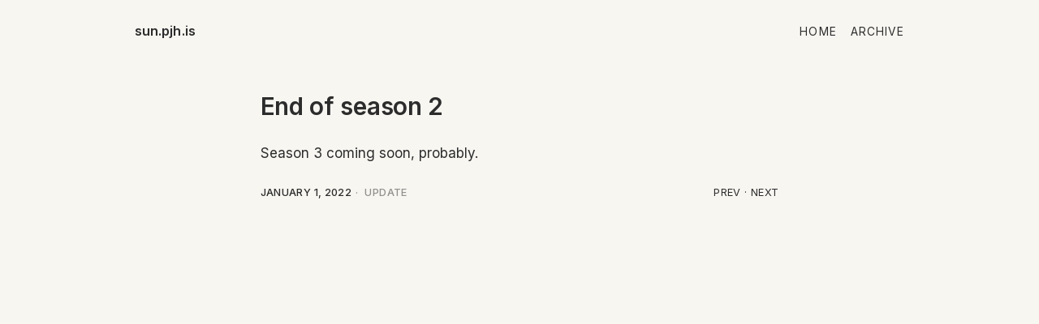

--- FILE ---
content_type: text/html; charset=UTF-8
request_url: https://sun.pjh.is/end-of-season-2/
body_size: 859
content:
<!DOCTYPE html>
<html lang="en">
<head>
    <meta charset="UTF-8">
    <meta name="viewport" content="width=device-width, initial-scale=1.0">
    <title>End of season 2 - sun.pjh.is</title>
    <meta name="description" content="End of season 2 - A minimal blog.">

    <!-- Open Graph -->
    <meta property="og:title" content="End of season 2">
    <meta property="og:description" content="End of season 2 - A minimal blog.">
    <meta property="og:type" content="website">
    <meta property="og:url" content="https://sun.pjh.is">

    <link rel="preconnect" href="https://fonts.googleapis.com">
    <link rel="preconnect" href="https://fonts.gstatic.com" crossorigin>
    <link href="https://fonts.googleapis.com/css2?family=Inter:wght@400;500;600;700&display=swap" rel="stylesheet">
    <link rel="stylesheet" href="/css/style.css?v=1767451667">
        <link rel="stylesheet" href="/css/style.site.css?v=1767451668">
    </head>
<body class="post-page">
    <div class="header">
        <a href="/" id="logo">sun.pjh.is</a>
        <nav class="nav">
            <a href="/">Home</a>
            <a href="/archives">Archive</a>
        </nav>
    </div>
    <main class="container">
        <div class="main">

<article class="post-single">
    <div class="post-content">
        <h1>End of season 2</h1>
<p>Season 3 coming soon, probably.</p>    </div>

    <footer class="post-footer">
        <p class="post-meta small">January 1, 2022<a href="/tagged/update" class="tag">update</a></p>        <nav class="post-nav">
            <a href="/tim-urban-on-cosmology">prev</a>             ·             <a href="/john-maynard-keynes-on-sidgwick">next</a>        </nav>
    </footer>
</article>

        </div>
    </main>
        <script async src="https://platform.twitter.com/widgets.js" charset="utf-8"></script>
<script defer src="https://static.cloudflareinsights.com/beacon.min.js/vcd15cbe7772f49c399c6a5babf22c1241717689176015" integrity="sha512-ZpsOmlRQV6y907TI0dKBHq9Md29nnaEIPlkf84rnaERnq6zvWvPUqr2ft8M1aS28oN72PdrCzSjY4U6VaAw1EQ==" data-cf-beacon='{"version":"2024.11.0","token":"5e0f0e932baa462faea55fc8a7cea390","r":1,"server_timing":{"name":{"cfCacheStatus":true,"cfEdge":true,"cfExtPri":true,"cfL4":true,"cfOrigin":true,"cfSpeedBrain":true},"location_startswith":null}}' crossorigin="anonymous"></script>
</body>
</html>
